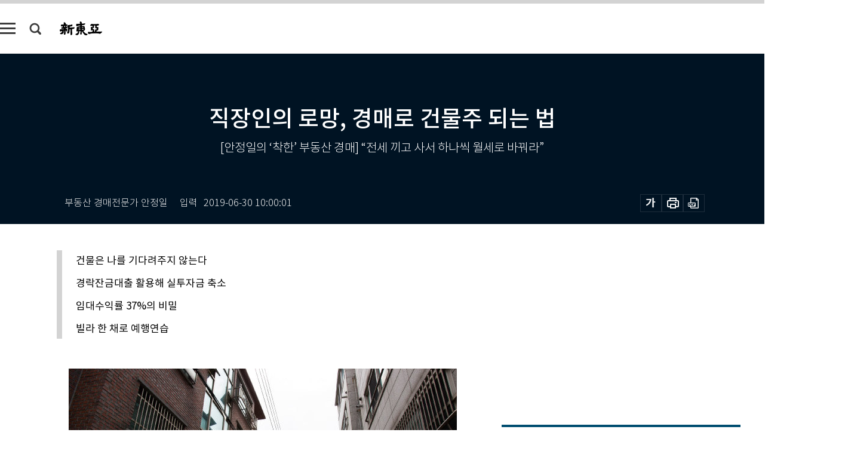

--- FILE ---
content_type: text/html; charset=UTF-8
request_url: https://shindonga.donga.com/society/article/all/13/1771349/1
body_size: 22498
content:
<!DOCTYPE html>
<html lang="ko">
<head>
<title>직장인의 로망, 경매로 건물주 되는 법｜신동아</title>
<meta charset="utf-8" />
<meta http-equiv="X-UA-Compatible" content="IE=edge" />
<meta name='keywords' content='신동아, 동아일보, 동아닷컴, shindonga.donga.com'>
<meta name='description' content="많은 이가 건물주를 꿈꾼다. 임대사업으로 돈을 벌고 싶다는 얘기다. 매달 임대료로 200만~300만 원 정도만 벌 수 있다면, 회사를 다니더라도 마음이 한결 홀가분하지 않을까. &hellip;">
<meta name='writer' content='신동아'>
<link rel="image_src" href="https://dimg1.donga.com/ugc/CDB/SHINDONGA/Article/5d/11/d4/72/5d11d47215ced2738de6.jpg" />
<link rel='stylesheet' type='text/css' href='https://image.donga.com/magazine/shin_w/css/style_sub.css?t=20250410' />
<script data-ad-client='ca-pub-3925768217140661' async src='https://pagead2.googlesyndication.com/pagead/js/adsbygoogle.js'></script>
<!-- dable meta tag -->
<!-- 아이템 ID (필수): 아이템을 식별하기 위해 사용하시는 유일한 키를 입력해 주셔야 하며, 문자 혹은 숫자를 입력하실 수
있으며, 동일한 아이템의 경우, PC와 모바일에서 동일한 아이템 ID 값을 가져야 합니다. -->
<meta content="1771349" property="dable:item_id">

<!-- 아이템 작성자(기자명) (필수) -->
<meta content="부동산 경매전문가 안정일" property="dable:author">

<!-- 아이템 카테고리 -->
<meta content="사회" property="article:section"> <!-- 메인 카테고리 (필수) -->

<!-- 아이템 작성일(ISO 8601) (필수) -->
<meta content="2019-06-30T10:00:01+09:00" property="article:published_time"> <!-- 예(한국시간 오후 1:20) -->
<meta name='robots' content='max-image-preview:standard'/>
<meta property="og:title" content="직장인의 로망, 경매로 건물주 되는 법" />
<meta property="og:image" content="https://dimg1.donga.com/ugc/CDB/SHINDONGA/Article/5d/11/d4/72/5d11d47215ced2738de6.jpg" />
<meta property="og:image:width" content="650" />
<meta property="og:image:height" content="382" />
<meta property="og:type" content="article" />
<meta property="og:site_name" content="신동아" />
<meta property="og:description" content="많은 이가 건물주를 꿈꾼다. 임대사업으로 돈을 벌고 싶다는 얘기다. 매달 임대료로 200만~300만 원 정도만 벌 수 있다면, 회사를 다니더라도 마음이 한결 홀가분하지 않을까. …" />
<meta property="og:pubdate" content="2019-06-30 10:00:01" />
<meta property='og:url' content='https://shindonga.donga.com/society/article/all/13/1771349/1'><meta name='twitter:url' content='https://shindonga.donga.com/society/article/all/13/1771349/1' />
<meta name="twitter:card" content="summary_large_image" />
<meta name="twitter:image:src" content="https://dimg1.donga.com/ugc/CDB/SHINDONGA/Article/5d/11/d4/72/5d11d47215ced2738de6.jpg" />
<meta name="twitter:site" content="@dongamedia" />
<meta name="twitter:description" content="많은 이가 건물주를 꿈꾼다. 임대사업으로 돈을 벌고 싶다는 얘기다. 매달 임대료로 200만~300만 원 정도만 벌 수 있다면, 회사를 다니더라도 마음이 한결 홀가분하지 않을까. …" />
<meta name="twitter:title" content="직장인의 로망, 경매로 건물주 되는 법" />
<meta itemprop="name" content="직장인의 로망, 경매로 건물주 되는 법">
<meta itemprop="description" content="많은 이가 건물주를 꿈꾼다. 임대사업으로 돈을 벌고 싶다는 얘기다. 매달 임대료로 200만~300만 원 정도만 벌 수 있다면, 회사를 다니더라도 마음이 한결 홀가분하지 않을까. …">
<meta itemprop="image" content="https://dimg1.donga.com/ugc/CDB/SHINDONGA/Article/5d/11/d4/72/5d11d47215ced2738de6.jpg">

<link rel='stylesheet' type='text/css' href='https://image.donga.com/magazine/shindonga_m/css/jquery-ui.css' />
<script type="text/javascript" src="https://image.donga.com/donga/js.v.1.0/jquery-latest.js"></script>
<script type='text/javascript' src='https://image.donga.com/donga/js.v.1.0/jquery-ui.js'></script>
<script type='text/javascript' src='https://image.donga.com/donga/js.v.1.0/jquery-cookie.js'></script>
<script type='text/javascript' src='https://image.donga.com/donga/js.v.1.0/donga.js'></script>
<script type="text/javascript" src="https://image.donga.com/donga/js.v.2.0/slick.js"></script>
<link rel="stylesheet" type="text/css" href="https://image.donga.com/donga/css.v.2.0/slick.css"/>
<script type='text/javascript' src="https://image.donga.com/magazine/shin_w/js/common.js?t=20260123"></script>
<script language="javascript" type="text/javascript">
function openWindow(url, name, width, height)
{
    window.open(url, name, "width="+width+", height="+height+", scrollbars=yes, resizable=yes");
    return false;
}
</script>
<script async src="https://securepubads.g.doubleclick.net/tag/js/gpt.js"></script>
<script>
  window.googletag = window.googletag || {cmd: []};
  googletag.cmd.push(function() {
    googletag.defineSlot('/106061858/donga_magazine/pc_magazine_300250', [300, 250], 'div-gpt-ad-1697095737422-0').addService(googletag.pubads());
    googletag.defineSlot('/106061858/donga_magazine/pc_magazine_120600', [120, 600], 'div-gpt-ad-1697098371287-0').addService(googletag.pubads());
    googletag.defineSlot('/106061858/pc_magazine_970250_1', [970, 250], 'div-gpt-ad-1697096865331-0').addService(googletag.pubads());
    googletag.defineSlot('/106061858/donga_magazine/pc_magazine_970250_2', [970, 250], 'div-gpt-ad-1697099813812-0').addService(googletag.pubads());
    googletag.pubads().enableSingleRequest();
    googletag.pubads().collapseEmptyDivs();
    googletag.enableServices();
  });
</script>

<script type="text/javascript" src="https://image.donga.com/donga/js.v.1.0/GAbuilder.js?t=20240911"></script>
<script type="text/javascript">
gabuilder = new GAbuilder('GTM-NGJQBJ8') ;
let pageviewObj = {
    'up_login_status' : 'N',
        'ep_contentdata_content_id' : '13.1771349' ,
        'ep_contentdata_content_title' : '직장인의 로망, 경매로 건물주 되는 법' ,
        'ep_contentdata_delivered_date' : '2019-06-30 10:00:01' ,
        'ep_contentdata_content_category_1depth' : '사회' ,
        'ep_contentdata_content_category_2depth' : '-' ,
        'ep_contentdata_content_type' : '-' ,
        'ep_contentdata_content_tags' : '-' ,
        'ep_contentdata_author_name' : '부동산 경매전문가 안정일' ,
        'ep_contentdata_content_source' : '' ,
        'ep_contentdata_content_multimedia' : '-' ,
        'ep_contentdata_content_characters' : '4737' ,
        'ep_contentdata_content_loginwall' : 'N' ,
        'ep_contentdata_content_series' : '-' ,
        'ep_contentdata_content_issue' : '-' ,
        'ep_contentdata_author_dept' : '-',
    'ep_contentdata_content_issue_number' : '718'
}
gabuilder.GAScreen(pageviewObj);
</script>
</head>
<body>
    
<!-- Google Tag Manager (noscript) -->
<noscript><iframe src='https://www.googletagmanager.com/ns.html?id=GTM-NGJQBJ8' height='0' width='0' style='display:none;visibility:hidden'></iframe></noscript>
<!-- End Google Tag Manager (noscript) -->
        <div id="wrap" class="sub_page">
        <div id="header" class="header view_page">
            <div class="progress_area">
                <div class="progress_bar"></div>
            </div>
            <div class="header_inner">
                <div class="util_box left_box">
                <button class="icon_comm btn_full_menu" type="button"></button>
<button class="icon_comm btn_search" type="button"></button>
<div class="search_box">
    <form action="https://shindonga.donga.com/search" method="get">
        <div class="search_bar">
            <input type="text" name="query" id="query" class="top_search" placeholder="검색어를 입력하세요.">
            <button class="icon_comm btn_search" type="submit"></button>
        </div>
    </form>
    <div id="latest_cont" class="latest_cont">
        <div class="list_cont" id="search_saved">
            <span class="tit">최근검색어</span>
            <p class='no_search'>최근 검색어<br /> 내역이 없습니다.</p>
        </div>
        <div id="fun_cont" class="fun_cont">
            <span class='btn_save'>검색어 저장 <button type='button' class='save' data-save='Y'>끄기</button></span>
            <button type="button" class="btn_close icon_com01 close">닫기</button>
        </div>
    </div>
</div>
            <script>
            $('#fun_cont .save').on('click', function () {
                if ( $(this).data('save') == "N" )
                {
                    $(this).data('save', 'Y') ;
                    $(this).html('끄기');
                    $.cookie('SHINDONGAsearchWordSave', 'Y', { expires: 365, path: '/', domain: 'donga.com' });
                    $("#latest_cont p").remove() ;
                    $("#latest_cont ul").show() ;

                    let eventObj = {};
                    eventObj = {
                        event_name : 'search_event',
                        ep_button_name : '검색어 저장 켜기',
                        ep_button_area : '헤더',
                        ep_button_category : '공통'
                    }
                    gabuilder.GAEventOBJ(eventObj) ;
                }
                else
                {
                    $(this).data('save', 'N') ;
                    $(this).html('켜기');
                    $.cookie('SHINDONGAsearchWordSave', 'N', { expires: 365, path: '/', domain: 'donga.com' });
                    $("#latest_cont ul").hide() ;
                    $("#latest_cont .list_cont .no_search").remove() ;
                    $("#latest_cont .list_cont").append("<p class='no_search'>검색어 저장 기능을<br /> 확인해주세요.</p>") ;

                    let eventObj = {};
                    eventObj = {
                        event_name : 'search_event',
                        ep_button_name : '검색어 저장 끄기',
                        ep_button_area : '헤더',
                        ep_button_category : '공통'
                    }
                    gabuilder.GAEventOBJ(eventObj) ;
                }
                return false;
            });
            $('#latest_cont .btn_del').on('click', function () {
                var word = $(this).data('word') ;
                setCookieSearch(word) ;
                $(this).parent().remove() ;
                return false;
            });
            function setCookieSearch(word)
            {
                $.ajax({
                    type: "GET",
                    url: "https://shindonga.donga.com/search?mode=remove&query=" + word ,
                    dataType: "html",
                    success: function (result) {
                    }
                });
            }
            $('#top_search_form .search_inp #query').on('keyup',function(){
                var query = $(this).val();

                if( query.length >= 1 )
                {
                    if( query.length > 100 )
                    {
                        alert("검색어는 최대 100자까지만 입력가능합니다.");
                        $(this).val(query.substring(0, 100));
                    }
                }
            });

            </script>

                </div>
                <h2 class="top_logo">
<a href="https://shindonga.donga.com">
    <img src="https://image.donga.com/magazine/shin_w/images/common/top_logo.png" alt="신동아">
</a>
</h2>
<div id="gnb" class="gnb ">
    <ul class="gnb_menu">
        <li><a href="https://shindonga.donga.com/politics">정치</a></li>
        <li><a href="https://shindonga.donga.com/economy">경제</a></li>
        <li><a href="https://shindonga.donga.com/society">사회</a></li>
        <li><a href="https://shindonga.donga.com/inter">국제</a></li>
        <li><a href="https://shindonga.donga.com/culture">문화&amp;라이프</a></li>
        <li><a href="https://shindonga.donga.com/science">정보과학</a></li>
        <li><a href="https://shindonga.donga.com/sports">스포츠</a></li>
        <li><a href="https://shindonga.donga.com/people">피플</a></li>
        <li><a href="https://shindonga.donga.com/column">칼럼</a></li>
    </ul>
</div>
                <div class="scroll_title">
                    <h2 class="current_title">직장인의 로망, 경매로 건물주 되는 법</h2>
                    <button class='btn_editnum'>2019년 <span class='month'>7</span>월호</button>
                </div>
                <div class="util_box right_box">
                    <button type="button" class="btn_share"></button>
                    <button type="button" class="btn_reply reply_yes">
                        <span class="replyCnt"></span>
                    </button>
                    <div class='login_wrap '>
    <button class='btn_login'><a href='https://secure.donga.com/membership/login.php?gourl=https%3A%2F%2Fshindonga.donga.com%2Fsociety%2Farticle%2Fall%2F13%2F1771349%2F1' data-event_name="click_event" data-ep_button_name="로그인" data-ep_button_area="헤더" data-ep_button_category="공통" class='btn_login_gtm'>로그인</a></button>
    <div class='login_list_wrap'>
        <h2 class='user_name'><a href='https://secure.donga.com/membership/info.php'><span class='name'></span> 님</a></h2>
        <h3 class='menu_title'>내 콘텐츠</h3>
        <ul class='login_list'>
            <li>
                <a href='https://shindonga.donga.com/Reporter?m=my'>내 구독 기자</a>
                <a href='https://shindonga.donga.com/Series?m=my'>내 구독 연재</a>
            </li>
        </ul>
        <a href='https://secure.donga.com/membership/logout.php?gourl=https%3A%2F%2Fshindonga.donga.com%2Fsociety%2Farticle%2Fall%2F13%2F1771349%2F1' class='logout'>로그아웃</a>
    </div>
</div>
                </div>
                <div id="shareLayer" class="share_layer">
                    <span class="title">공유하기</span>
                    <ul class="share_list"></ul>
                    <span class="icon_comm btn_close">닫기</span>
                </div>
            </div>
            <div class="full_menu_wrap">
    <div class="inner">
        <script src = 'https://dimg.donga.com/carriage/SHINDONGA/cron/shindonga_poster/shindonga_poster.0.js?t=20260123'></script>
        <div class="menu_box">
            <ul class="menu_list gnb_list">
                <li><a href="https://shindonga.donga.com/politics">정치</a></li>
                <li><a href="https://shindonga.donga.com/economy">경제</a></li>
                <li><a href="https://shindonga.donga.com/society">사회</a></li>
                <li><a href="https://shindonga.donga.com/inter">국제</a></li>
                <li><a href="https://shindonga.donga.com/culture">문화&amp;라이프</a></li>
                <li><a href="https://shindonga.donga.com/science">정보과학</a></li>
                <li><a href="https://shindonga.donga.com/sports">스포츠</a></li>
                <li><a href="https://shindonga.donga.com/people">피플</a></li>
                <li><a href="https://shindonga.donga.com/column">칼럼</a></li>
                <li><a href="https://shindonga.donga.com/List">전체기사</a></li>
            </ul>
            <ul class="menu_list etc_list">
                <li><a href="https://shindonga.donga.com/Series">연재</a></li>
                <li><a href="https://pf.kakao.com/_ExlPxixj" target='_blank'>기사제보</a></li>
                <li><a href="https://shindonga.donga.com/Library?c=new">최신호 목차</a></li>
                <li><a href="https://web.donga.com/order/magazine/subscription.php" target="_blank">구독신청</a></li>
                <li><a href="https://shindonga.donga.com/Library">라이브러리</a></li>
                <li><a href="https://shindonga.donga.com/Docs?m=ad">광고안내</a></li>
                <li><a href="https://shindonga.donga.com/Reporter">기자페이지</a></li>
            </ul>
        </div>
    </div>
</div>
        </div>
    
            <div class="editart_list_wrap">
            <div class="editart_list">
                <div class="title_cont">
                    <h3 class='title'>2019년 <span class='month_num'>7</span>월호</h3>
                    <button class="btn_all"><a href="https://shindonga.donga.com/Library?c=718">전체목차보기</a></button>
                    <button class="btn_close"></button>
                </div>
                <ul class="tab_box">
                    <li>
                        <button class="btn_tab">정치</button>
                    </li>
                    <li>
                        <button class="btn_tab">경제</button>
                    </li>
                    <li>
                        <button class="btn_tab on">사회</button>
                    </li>
                    <li>
                        <button class="btn_tab">국제</button>
                    </li>
                    <li>
                        <button class="btn_tab">문화&amp;라이프</button>
                    </li>
                    <li>
                        <button class="btn_tab">정보과학</button>
                    </li>
                    <li>
                        <button class="btn_tab">스포츠</button>
                    </li>
                    <li>
                        <button class="btn_tab">피플</button>
                    </li>
                    <li>
                        <button class="btn_tab">칼럼</button>
                    </li>
                </ul>
                <ul class="tab_contents">
                    <li class="list_item">
                        <ul class="contents_list">
                        <li><a href='https://shindonga.donga.com/politics/article/01/13/1777883/1'>故 서동만 10주기 추모 학술대회 ‘북한 연구의 마음’</a></li><li><a href='https://shindonga.donga.com/politics/article/01/13/1772397/1'>대통령의 화법 연구</a></li><li><a href='https://shindonga.donga.com/politics/article/01/13/1772242/1'>‘요란한 킹메이커’ 양정철 민주연구원장</a></li><li><a href='https://shindonga.donga.com/politics/article/01/13/1771315/1'>美·中 충돌의 서막 ‘남중국해 전쟁’</a></li><li><a href='https://shindonga.donga.com/politics/article/01/13/1765411/1'>[인터뷰] ‘영원한 재야인사’ 장기표 “文, 1984년 민통련 참여 거절”</a></li><li><a href='https://shindonga.donga.com/politics/article/01/13/1764123/1'>[심층분석] 보수, ‘新평등’ 깃발로 반격 노린다</a></li><li><a href='https://shindonga.donga.com/politics/article/01/13/1764066/1'>민노총에 쩔쩔매는 민갑룡 경찰 논란</a></li><li><a href='https://shindonga.donga.com/politics/article/01/13/1763236/1'>[발굴특종] 박근혜, 의무실장에게 “비아그라는 왜 샀나요”</a></li>
                        </ul>
                    </li>
                    <li class="list_item">
                        <ul class="contents_list">
                        <li><a href='https://shindonga.donga.com/economy/article/03/13/1772385/1'>[금융 인사이드] 자동차보험료는 왜 ‘고무줄’ 됐나</a></li><li><a href='https://shindonga.donga.com/economy/article/03/13/1770267/1'>[유통 인사이드] ‘콘센트·와이파이’, 카페에 필수인가 선택인가</a></li><li><a href='https://shindonga.donga.com/economy/article/03/13/1770258/1'>도시재생 프로젝트 ‘로컬라이즈 군산’</a></li><li><a href='https://shindonga.donga.com/economy/article/03/13/1770185/1'>실물경제 곳곳 균열, 이러다 폭삭 무너질라</a></li><li><a href='https://shindonga.donga.com/economy/article/03/13/1771406/1'>조장옥 교수 “대통령, 정책실장에 성향 다른 사람 전혀 안 써”</a></li><li><a href='https://shindonga.donga.com/economy/article/03/13/1766274/1'>화웨이는 LG유플러스에 ‘돈’인가 ‘독’인가</a></li><li><a href='https://shindonga.donga.com/economy/article/03/13/1766676/1'>[사바나 ; 경제pick] 네이버는 ‘삼별초’인가 ‘몽고’인가</a></li><li><a href='https://shindonga.donga.com/economy/article/03/13/1764137/1'>[르포] “3기 신도시는 사형선고, 김현미 장관 OUT!”</a></li><li><a href='https://shindonga.donga.com/economy/article/03/13/1765160/1'>동아 홍보아카데미 글쓰기심화과정 성료</a></li>
                        </ul>
                    </li>
                    <li class="list_item on">
                        <ul class="contents_list">
                        <li><a href='https://shindonga.donga.com/society/article/02/13/1778889/1'>거인 : 동해안, 전남 강진·흑산도, 제주 등</a></li><li><a href='https://shindonga.donga.com/society/article/02/13/1786785/1'>영종도 수돗물, 아직도 냄새 심하다</a></li><li><a href='https://shindonga.donga.com/society/article/02/13/1783763/1'>하나님의 교회, 대구·경북권 2곳서 헌당식 성료</a></li><li><a href='https://shindonga.donga.com/society/article/02/13/1777969/1'>갈비뼈를 관통한 칼날</a></li><li><a href='https://shindonga.donga.com/society/article/02/13/1777903/1'>그들이 학교폭력에 “법대로” 외치는 이유</a></li><li><a href='https://shindonga.donga.com/society/article/02/13/1776751/1'>KAI 사천공장을 가다</a></li><li><a href='https://shindonga.donga.com/society/article/02/13/1772401/1'>요즘 뜨는 ‘문 앞 배송’의 이면</a></li><li><a href='https://shindonga.donga.com/society/article/02/13/1772388/1'>“통학, 자취…쉬운 게 하나 없네”</a></li><li><a href='https://shindonga.donga.com/society/article/02/13/1772368/1'>누가 조현병 환자를 극한으로 내모나</a></li><li><a href='https://shindonga.donga.com/society/article/02/13/1772262/1'>조천호 전 국립기상과학원장의 경고</a></li><li><a href='https://shindonga.donga.com/society/article/02/13/1772293/1'>[도시몽타주] 서울 마장동, 천변풍경과 축산시장의 기묘한 이중주</a></li><li><a href='https://shindonga.donga.com/society/article/02/13/1771349/1'>직장인의 로망, 경매로 건물주 되는 법</a></li><li><a href='https://shindonga.donga.com/society/article/02/13/1771338/1'>서울형 혁신학교 ‘님비(NIMBY)’ 논란</a></li><li><a href='https://shindonga.donga.com/society/article/02/13/1771249/1'>“나는 유죄!”라고 말하지 못하는 ‘세모 보수’에게 내일은 없다</a></li><li><a href='https://shindonga.donga.com/society/article/02/13/1770290/1'>‘평양 여자’ 문연희의 서울냉면 vs 평양랭면</a></li><li><a href='https://shindonga.donga.com/society/article/02/13/1770211/1'>[사바나] “합격 자소서 ‘웃돈’ 주고 사가는 업체도 있어”</a></li><li><a href='https://shindonga.donga.com/society/article/02/13/1766478/1'>판문점 공동경비구역(JSA)을 가다</a></li><li><a href='https://shindonga.donga.com/society/article/02/13/1766285/1'>카카오·네이버, ‘앱 암묵적 끼워팔기’ 논란</a></li><li><a href='https://shindonga.donga.com/society/article/02/13/1764432/1'>행방불명 국정원 직원 형님의 눈물</a></li><li><a href='https://shindonga.donga.com/society/article/02/13/1763475/1'>박정희 묘소 ‘쇠말뚝’ 1600개의 진실</a></li><li><a href='https://shindonga.donga.com/society/article/02/13/1763402/1'>‘레트로 감성’ 익선동 옆으로 3·1운동이 흐른다</a></li>
                        </ul>
                    </li>
                    <li class="list_item">
                        <ul class="contents_list">
                        <li><a href='https://shindonga.donga.com/inter/article/04/13/1783649/1'>핵 장착 北 신형 탄도미사일 저지 방법</a></li><li><a href='https://shindonga.donga.com/inter/article/04/13/1778642/1'>어느 날 생면부지 혈육이 나타난다면…</a></li><li><a href='https://shindonga.donga.com/inter/article/04/13/1772344/1'>대함유도탄으로부터 이지스함 지키는 FDS</a></li><li><a href='https://shindonga.donga.com/inter/article/04/13/1772320/1'>돼지열병이 가져올 중국 세 번째 블랙홀</a></li><li><a href='https://shindonga.donga.com/inter/article/04/13/1771355/1'>[사바나] ‘홍콩시위’에 대만 청년들 박수, 왜?</a></li><li><a href='https://shindonga.donga.com/inter/article/04/13/1766470/1'>中 판매 국산 스마트폰, 화웨이 OS로 만들 판</a></li><li><a href='https://shindonga.donga.com/inter/article/04/13/1766281/1'>美·中 통상마찰 장기화, 세계경제 대참사 전조?</a></li><li><a href='https://shindonga.donga.com/inter/article/04/13/1766262/1'>‘족집게’ 경제분석가 우자룽 “미국 최종 목표는 중국 파탄”</a></li><li><a href='https://shindonga.donga.com/inter/article/04/13/1765420/1'>‘중국경제 위기설’ 이번엔 진짜다</a></li><li><a href='https://shindonga.donga.com/inter/article/04/13/1764410/1'>[최초 시뮬레이션] 北신형탄도미사일 핵탄두 장착 시 파괴력</a></li><li><a href='https://shindonga.donga.com/inter/article/04/13/1766466/1'>한미동맹 vs 북중동맹, 어느 쪽이 더 강한가</a></li>
                        </ul>
                    </li>
                    <li class="list_item">
                        <ul class="contents_list">
                        <li><a href='https://shindonga.donga.com/culture/article/05/13/1783749/1'>시인의 선물</a></li><li><a href='https://shindonga.donga.com/culture/article/05/13/1783732/1'>‘파우스터’ 外</a></li><li><a href='https://shindonga.donga.com/culture/article/05/13/1783710/1'>스페인 마드리드</a></li><li><a href='https://shindonga.donga.com/culture/article/05/13/1779045/1'>난임 환자들 ‘공공난임센터’ 반대, 왜?</a></li><li><a href='https://shindonga.donga.com/culture/article/05/13/1778869/1'>‘길티 플레저(guilty pleasure)’  가르쳐준  ‘바람과 함께  사라지다’의  스칼렛</a></li><li><a href='https://shindonga.donga.com/culture/article/05/13/1778853/1'>섹스가 싫은 아내, 알고 보니…</a></li><li><a href='https://shindonga.donga.com/culture/article/05/13/1778824/1'>여름 셔츠가 더 매력적인 이유</a></li><li><a href='https://shindonga.donga.com/culture/article/05/13/1778743/1'>코카콜라 병, 예술이 되다</a></li><li><a href='https://shindonga.donga.com/culture/article/05/13/1778700/1'>이별의 또 다른 길, 반려견 안락사</a></li><li><a href='https://shindonga.donga.com/culture/article/05/13/1777998/1'>깊고 아름다운 숨 막힘</a></li><li><a href='https://shindonga.donga.com/culture/article/05/13/1776736/1'>굶지 않고 살 뺀다? 그 새빨간 거짓말</a></li><li><a href='https://shindonga.donga.com/culture/article/05/13/1772417/1'>뮤지컬 ‘베니스의 상인’</a></li><li><a href='https://shindonga.donga.com/culture/article/05/13/1772355/1'>〈지상중계〉 (사)한국전통식초협회, 중국 산시성 식초 세미나</a></li><li><a href='https://shindonga.donga.com/culture/article/05/13/1772310/1'>‘가셰 박사의 초상’ 130년 여정</a></li><li><a href='https://shindonga.donga.com/culture/article/05/13/1776952/1'>지식커뮤니티 '북(Book)치고’ 시즌2 함께할 분을 찾습니다</a></li><li><a href='https://shindonga.donga.com/culture/article/05/13/1766314/1'>밑그림은 곧 첫 단추다</a></li><li><a href='https://shindonga.donga.com/culture/article/05/13/1766311/1'>‘샌드위치 한국’의 살길</a></li><li><a href='https://shindonga.donga.com/culture/article/05/13/1766304/1'>‘괴짜 사회’를 허하라</a></li><li><a href='https://shindonga.donga.com/culture/article/05/13/1766303/1'>운전 별거다</a></li><li><a href='https://shindonga.donga.com/culture/article/05/13/1766299/1'>잠재적 고수는 공교육에서부터</a></li><li><a href='https://shindonga.donga.com/culture/article/05/13/1764444/1'>설악산 십이선녀탕계곡</a></li><li><a href='https://shindonga.donga.com/culture/article/05/13/1763511/1'>기자들의 생생 토크 동영상</a></li>
                        </ul>
                    </li>
                    <li class="list_item">
                        <ul class="contents_list">
                        
                        </ul>
                    </li>
                    <li class="list_item">
                        <ul class="contents_list">
                        
                        </ul>
                    </li>
                    <li class="list_item">
                        <ul class="contents_list">
                        <li><a href='https://shindonga.donga.com/people/article/06/13/1772378/1'>유튜버로 변신한 박일환 전 대법관</a></li><li><a href='https://shindonga.donga.com/people/article/06/13/1770301/1'>개청 70주년 정무경 조달청장</a></li><li><a href='https://shindonga.donga.com/people/article/06/13/1770238/1'>[인터뷰] 공병호 공병호연구소장 “집권세력은 상인 윽박지르는 조선 사대부”</a></li><li><a href='https://shindonga.donga.com/people/article/06/13/1770208/1'>박종왕 유엔평화기념관장</a></li><li><a href='https://shindonga.donga.com/people/article/06/13/1770204/1'>화제의 만화 ‘까대기’ 작가 이종철</a></li><li><a href='https://shindonga.donga.com/people/article/06/13/1766269/1'>정유정 작가, 최재천 교수를 만나다</a></li><li><a href='https://shindonga.donga.com/people/article/06/13/1765417/1'>美 그래미 어워드 심사투표권 얻은 BTS·방시혁</a></li><li><a href='https://shindonga.donga.com/people/article/06/13/1764114/1'>[인터뷰] 권태신 전경련 상근부회장 “너무 많은 대기업 규제, 투자하지 말라는 것”</a></li><li><a href='https://shindonga.donga.com/people/article/06/13/1764064/1'>정정용 20세 이하 축구대표팀 감독</a></li><li><a href='https://shindonga.donga.com/people/article/06/13/1763220/1'>‘민족의 평화통일’ 유언 고(故) 이희호 여사</a></li><li><a href='https://shindonga.donga.com/people/article/06/13/1763216/1'>[인터뷰] 오신환 “‘호남 자민련’ ‘도로 국민의당’은 역사 반동(反動)”</a></li><li><a href='https://shindonga.donga.com/people/article/06/13/1763209/1'>한국당 나가는 ‘친박 중진’ 홍문종 의원</a></li>
                        </ul>
                    </li>
                    <li class="list_item">
                        <ul class="contents_list">
                        
                        </ul>
                    </li>
                </ul>
            </div>
        </div>        <div id="contents">
            <div class="article_wrap">
                <div class="article_top">
                    <div class="inner">
                        <h3 class="sub_title"></h3>
                        <p class="title_text">직장인의 로망, 경매로 건물주 되는 법</p>
                        <p class="title_sub_text">[안정일의 ‘착한’ 부동산 경매] “전세 끼고 사서 하나씩 월세로 바꿔라”</p>
                        <div class="top_below_box">
                            <li class='info_write'><h4 class='info_writer'><p class='name'>부동산 경매전문가 안정일</p></h4><p class='info_time'>입력<span class='time'>2019-06-30 10:00:01</span></p></li>
                            <div class="util_box">
                                <button type="button" class="btn_util btn_font"></button>
                                <button type="button" class="btn_util btn_print"></button>
                                <button type='button' class='btn_util btn_pdf'></button>
                            </div>
                            <div id="fontLayer" class="font_layer">
                                <span class="title">글자크기 설정</span>
                                <span class="font_size">
                                    <button type="button" class="btn_font01">가</button>
                                    <button type="button" class="btn_font02">가</button>
                                    <button type="button" class="btn_font03 on">가</button>
                                    <button type="button" class="btn_font04">가</button>
                                </span>
                                <span class="icon_com01 btn_close">닫기</span>
                            </div>
                        </div>
                    </div>
                </div>
                <div class="article_contents">
                    <div class="inner">
                        <div class="content">
                            <div class="article_view">
                            <ul class='postscript'><li><p>건물은 나를 기다려주지 않는다</p></li><li><p>경락잔금대출 활용해 실투자금 축소</p></li><li><p>임대수익률 37%의 비밀</p></li><li><p>빌라 한 채로 예행연습</p></li></ul>
                            <div class='article_photo center'><div class='thumb'><img src='https://dimg.donga.com/ugc/CDB/SHINDONGA/Article/5d/11/d4/72/5d11d47215ced2738de6.jpg' alt='' /></div></div>많은 이가 건물주를 꿈꾼다. 임대사업으로 돈을 벌고 싶다는 얘기다. 매달 임대료로 200만~300만 원 정도만 벌 수 있다면, 회사를 다니더라도 마음이 한결 홀가분하지 않을까. 여차하면 사표를 내고 임대료로 생활하면 되니 말이다.&nbsp;<br><br>하지만 건물주가 되기란 쉽지 않다. 우선 건물을 살 만큼의 돈을 모아야 한다. 더 큰 문제는 건물이 나를 기다려주지 않는다는 것이다. 어느 정도 돈을 모았다 싶으면 건물은 어느새 저만치 달아나 있다. 쫓아가면 또 도망가고, 쫓아가면 또 도망가고. 이는 비단 건물뿐 아니라 우리 삶의 터전인 집도 그렇다. 서울 중산층 근로자가 월급을 한 푼도 안 쓰고 서울 시내에 주택을 마련하는데 10년이 넘게 걸린다는 뉴스는 더는 ‘뉴스’도 아니다.&nbsp;<br><br>필자는 2006년 처음으로 건물을 샀다. 정확히 말하면 낙찰을 받았다. 경매를 시작하고 3년 만에 이룬 쾌거였다. 부동산 투자를 업으로 삼는 사람들은 일반인에 비해 건물주가 되고자 하는 열망이 더욱 크다. 그런데 그 꿈을 3년 만에 이뤘으니 운이 좋은 편이라고 생각한다.<br><br><h3 class='mid_title type02'>2억5000만 원 투자해 연 임대료 수익 4320만 원</h3>당시 낙찰받은 건물은 경기도 시흥시에 있는 9가구짜리 건물(다가구주택)이었다. 주변에 시화공단이 있었는데, 공단 지대가 흔히 그렇듯 건물 세가 잘 나왔다. 그때 시세로 방 2칸짜리 전세가 4000만 원, 월세는 보증금 1000만 원에 임대료 40만 원이었다. 나는 이 건물을 3억1500만 원에 낙찰받았다. 취득세 등 추가비용으로 2500만 원 정도 들어 총 투자금은 3억4000만 원 정도 된다.&nbsp;<br><br>9가구를 다 월세로 놓을 경우에는 보증금 9000만 원을 빼고, 실투자금은 2억5000만 원 정도 된다. 매달 360만 원의 월세가 들어오니 1년이면 4320만 원, 연 수익률은 17.3% 정도 됐다. 문제는 수중에 2억5000만 원이라는 돈이 있어야 한다는 것이다. 지금으로부터 13년 전인 2006년 물가로 생각해보면 2억5000만 원은 결코 만만치 않은 돈이다. 당시 나는 회사를 그만두기 직전이었는데 연봉이 3000만 원 언저리였던 걸로 기억한다. 따라서 월급을 한 푼도 안 쓰고 8년을 꼬박 모아야만 2억5000만 원을 마련할 수 있었다.&nbsp;<br><br><script type='text/javascript' src='https://image.donga.com/dac/MAGAZINE/PC/magazine_common_view_middle_5para_01.js'></script><br><br>설령 그렇게 해서 돈을 다 모았다고 한들, 그때는 건물이 나를 기다려주지 않았을 것이다. 내가 모은 돈보다 건물 값이 더 크게 올랐을 게 뻔하기 때문이다. 실제로 필자가 낙찰받은 이 건물은 3~4년 만에 시세가 5억 원을 넘어섰다. 이러니 많은 이가 부동산 앞에 무릎을 꿇고 매수 의욕을 잃을 수밖에.<br><br><h3 class='mid_title type02'>경락잔금대출 활용하라!</h3>그런데 잠깐 생각을 바꿔보자. 위에서 말한 건물의 가구당 전세가는 당시 4000만 원 정도 됐다. 따라서 건물을 월세가 아닌 전세로 임대할 경우 9가구의 전세 보증금만 3억6000만 원이다. 총 투자금 3억4000만 원을 회수하고도 남는 돈이다. 즉 돈 한 푼 들이지 않고 집을, 아니 건물을 살 수 있는 셈이다. 대신 월세 수입이 없으니 회사는 계속 다녀야 한다.&nbsp;<br><br>전세를 끼고 건물을 매입한다고 해서 돈 문제가 다 사라지는 건 아니다. 잔금을 치를 돈이 필요하고, 전세를 다 놓을 때까지 일정 금액은 묶여 있어야 한다. 특히 잔금이 문제다. 하지만 이 역시 방법이 있다. 나는 경락잔금대출로 잔금을 해결했다.&nbsp;<br><br>의외로 많은 사람이 ‘낙찰받은 물건은 반드시 현금으로만 구입’해야 한다고 생각하는 경향이 있다. 하지만 낙찰가의 50~60%까지 경락잔금대출을 받을 수 있다. 물론 개인 신용과 상황에 따라 금리와 금액이 달라지고 물건에 따라 대출이 불가능한 것도 있으니 낙찰받기 전 이 부분을 꼭 한 번 살펴봐야 한다.&nbsp;<br><br>나는 낙찰가의 50%를 살짝 넘는 1억6000만 원을 경락잔금대출로 해결했다. 따라서 현금은 1억8000만 원 정도 필요했다. 이 중 9가구에서 나오는 보증금 9000만 원을 제외하면 순수 필요 자금은 9000만 원이 된다. 결국 내 돈 9000만 원 투자해 매달 이자를 받는 생활을 할 수 있게 되는 것이다.&nbsp;<br><br>그렇다면 대출이 있는 상태에서 월세를 놓는 경우 수익률은 어떻게 될까. 대출금 1억6000만 원에 대한 이자는 매달 80만 원 정도 됐다(당시는 지금보다 이자율이 높아 연 6%를 상회했다). 월 임대료 360만 원에서 이자 80만 원을 빼면 월수입은 280만 원으로 줄어든다. 하지만 실투자금 9000만 원에 매달 280만 원이 들어오니 연 수익률은 37%로 껑충 뛴다.&nbsp;<br><br>대출 없이 월세를 놓았을 때 임대수익률이 17%였던 것에 반해 대출을 꼈을 때는 수익이 2배 이상 늘어난다는 걸 알 수 있다. 이것이 바로 ‘대출 레버리지 효과’다. 무분별한 대출은 가계를 위험에 빠뜨릴 수 있지만 적당한 대출은 오히려 가계에 보탬이 되기도 한다.<br><br><h3 class='mid_title type02'>월세 쓰지 말고 따로 모아야</h3><div class='article_photo center'><div class='thumb'><img src='https://dimg.donga.com/ugc/CDB/SHINDONGA/Article/5d/11/d4/90/5d11d4900ce9d2738de6.jpg' alt='' /></div></div>다시 얘기를 원점으로 돌려 현금이 많지 않은 일반 서민의 얘기를 해보겠다. 처음에는 월세 수익을 포기하고 올(all) 전세로 돌려서 투자금 전액을 회수하는 게 중요하다. 이렇게 집을 사놓은 뒤 열심히 일하며 허리띠를 졸라매 전세를 월세로 바꿀 수 있는 자금을 마련한다. 즉 3000만 원이 생기면 4000만 원짜리 전세를 보증금 1000만 원에 월세 40만 원으로 돌리는 것이다. 그렇게 몇 년에 걸쳐 전세를 월세로 하나씩 바꿔나가다 보면 어느새 임대료로 생활 가능한 진정한 건물주가 돼 있다.&nbsp;<br><br>이때 중요한 것이 매달 들어오는 월세를 쓰지 않고 모아야 한다는 것이다. 월세 물건이 늘어날수록 임대료가 높아지는데, 이는 복리 투자 효과까지 안겨줘 올 전세를 올 월세로 바꾸는 데 드는 기간을 한층 줄여준다. 돈을 모아 건물을 산다는 건 불가능에 가깝다. 따라서 일명 ‘전세 무피 투자’로 불리는 이 방법에 관심을 가져보기 바란다. 몇 년 동안 건물 가격까지 오른다면 금상첨화 아닌가. 건물주의 꿈은 결코 멀리 있지 않다.&nbsp;<br><br>최근 필자가 관심 있게 보고 있는 경매 물건 몇 가지를 살짝 공개하겠다. 먼저 경기도 광주에 있는 4층 건물(사건번호 18-10496, 성남법원)이다. 1층 주차장, 2~4층 주택으로 이뤄진 투룸(5가구) 원룸(1가구)으로 총 6가구가 살고 있다. 또 하나는 서울 노원구 소재의 4층 건물(사건번호 18-10722, 북부법원)로 1층 주차장 2~4층은 주택이다. 원룸 8가구에 투룸 1가구(4층 주인세대)로 구성돼 있다.&nbsp;<br><br>이런 물건들은 ‘전세가’에 입찰해볼 만하다. 낙찰되면 전세를 놓은 뒤 순차적으로 월세로 바꿔나가면 된다. 노원구 물건의 경우는 실거주 용도로도 가능하다.&nbsp;원룸 8가구는 세를 주고, 4층(투룸)에 실입주하는 것이다. 어차피 주거비용으로 나갈 돈을 투자비에 보태는 셈이니 일석이조라 할 수 있다. 만약 투룸도 아깝다 싶으면 원룸 하나를 내가 쓰고 4층 투룸은 전세를 주면 투자비를 한결 아낄 수 있다. 건물주가 되기 위해서는 분명 희생을 감수해야 한다.<br><br><h3 class='mid_title type02'>건물 투자에 앞서 빌라 투자</h3>인생에 예행연습은 없다고 하지만, 투자의 세계에서는 ‘맛보기’가 가능하다. 건물 투자를 하려는데 부동산 투자 경험이 없으면 운영하기 버겁다. 임대인도 경험이 있어야 한다. 단적인 예로 월세를 안 내는 임차인을 만난다면 어떡하겠는가. 따라서 빌라(다세대주택) 투자를 하면서 건물 임대차 관리에 대한 경험을 쌓는 것이 좋다.&nbsp;<br><br>빌라를 여러 채 보유하면 건물 한 동을 보유한 것과 같은 효과를 누릴 수 있다. 다가구주택 자체가 빌라 여러 채를 차곡차곡 쌓아놓은 것과 같지 않나. 물론 빌라 여러 채를 보유할 경우 다주택자가 되는 것은 좀 더 고민해볼 문제다.&nbsp;<br><br>다세대주택도 위에 설명한 ‘전세 무피 매입’과 같은 방법으로 접근하면 된다. 건물 매입보다 한결 가벼운 마음으로 도전할 수 있다. 필자는 지난해 강서구에 있는 투룸 빌라를 매입했다. 전세 시세가 1억 원 정도 하는데, 급매 가격 또한 1억 원이라 잽싸게 구입했다. 결국 투자금은 한 푼도 필요하지 않았다. 돈을 더 모아 나중에 월세로 전환하면 되는 상황이었다. 현재 이 동네에서 이 정도 빌라의 월세 시세는 보증금 1000만 원에 월세 60만 원으로 책정돼 있다.&nbsp;<br><br>따라서 전세를 월세로 돌릴 경우 총 투자금 9000만 원에 해마다 720만 원의 임대료가 발생하게 된다. 연 8%의 수익률을 기대할 수 있게 되는 것이다. 은행 평균 예금이자의 4배에 가까운 수익률로 결코 적다고 할 수 없다. 무엇보다 나중에 시세 차익도 기대해볼 만한 물건이라는 점에서 구미가 당겼다. 이런 게 바로 빌라 투자(그중에서도 임대 수익형 투자)의 묘미다.&nbsp;<br><br>이런 식으로 전세를 끼고 투자금 ‘제로’의 빌라를 하나둘씩 매입(또는 낙찰)하다 보면 나도 모르게 마음이 든든해진다. 거듭 강조하지만 중요한 건 돈이 모이는 대로 전세를 월세로 바꿔나가야 한다는 점이다. 필자가 운영하는 경매 교육 아카데미를 통해 같은 방식으로 빌라에 투자한 수강생이 몇 명 있다. 일명 ‘설마(필자의 온라인 닉네임) 따라하기’ 투자법인데 대부분이 만족스러워하고 있다.&nbsp;<br><br>‘전세 무피’ 혹은 당장 월세 수입이 가능한 물건을 하나 더 소개하겠다. 위치는 서울 강서구, 사건번호는 17-12407(남부법원)이다. 스리룸(미닫이 문) 빌라로 까치산역에서 도보로 5분 거리에 있는 역세권 물건이다. 입찰 경쟁이 치열해지면 나로서는 좋을 게 없지만 그럼에도 많은 이가 ‘착한’ 투자자가 되길 바라는 마음에서 공개하고자 한다. 그러니 여러분이 직접 관심을 갖고 시장조사를 해보길 바란다.<br><br><div class='article_photo left'><img src='https://dimg.donga.com/ugc/CDB/SHINDONGA/Article/5d/11/d4/9e/5d11d49e1994d2738de6.jpg' alt='' /></div><br><sub><b>안정일 | IT 업계에서 10년간 일하다 2004년부터 본격적으로 부동산 경매에 뛰어들었다. 15년에 걸친 경매 경험을 바탕으로 온라인 카페 ‘홈336’과 함께 경매 교육 아카데미를 운영하고 있다. 경매의 기본인 권리 분석부터 좋은 물건 고르는 법, 법원 입찰 과정 등에 대한 정보를 섭렵했다.</b></sub><br><br><br><br>
                            </div>
                            <div class="article_bottom">
                                <!-- 키워드 -->
                                
                                <!-- //키워드 -->
                                <!-- 관련 기획/연재 -->
                                
                                <!-- //관련 기획/연재 -->
                                
                                <!-- //댓글 -->
                                                    <div class="reply_wrap">
                        <div class="reply_box">
                            <link rel='stylesheet' type='text/css' href='https://image.donga.com/donga/css.v.2.0/donga_reply.css?t=20231017' />
                            <script type='text/javascript' src='https://image.donga.com/donga/js.v.4.0/spintop-comment.js?t=20231017'></script>
                            <a name='replyLayer'></a>
                            <div class="reply_top">
                                <span class="title">댓글</span>
                                <span class="txt"><em id='replyCnt' class='replyCnt'>0</em>개</span>
                            </div>
                            <div class='login_box'><a href='javascript:void(0);'  onclick="javascript:gabuilder.setMakeCookiePV('댓글', 'ga4Articleinfo', 'donga.com', 10, 'https://secure.donga.com/membership/login.php?gourl=https%3A%2F%2Fshindonga.donga.com%2Fsociety%2Farticle%2Fall%2F13%2F1771349%2F1?comm'); return false;">의견을 남겨주세요.</a></div>
                            <div id='spinTopBestLayer' class='reply_con'></div>
                            <div class="more" style="display:block">
                                <a href="javascript:void(0);" class="btn_more" onclick="javascript:replyLayerPopup();" >
                                    <span class="txt_more">전체 댓글 <span class="replyCnt">0</span>개 보기</span>
                                    <span class="icon_com icon_more"></span>
                                </a>
                            </div>
                        </div>
                    </div>
                    <div id="replyLayerPopup">
                        <div class="reply_layer_con">
                            <div class="reply_box">
                                <a name='replyLayer'></a>
                                <div class="reply_top_wrap">
                                    <div class="reply_top">
                                        <span class="title">댓글</span>
                                        <span class="txt"><em class='replyCnt'>0</em>개</span>
                                    </div>
                                    <span class="layer_close" onclick="javascript:return replyPopupObj.hide();">닫기</span>
                                </div>
                                <div id="spinTopLayer"></div>
                            </div>
                            <div id="reply_gather"></div>
                        </div>
                    </div>

                            </div>
                        </div>
                        <!-- EAST -->
                        <div class="aside">
                            <div class="aside_top_ad">
                                <div class="tem_ad02"><!-- /106061858/donga_magazine/pc_magazine_300250 -->
<div id='div-gpt-ad-1697095737422-0' style='min-width: 300px; min-height: 250px;'>
  <script>
    googletag.cmd.push(function() { googletag.display('div-gpt-ad-1697095737422-0'); });
  </script>
</div></div>
                            </div>
                            <div class="aside_track prjct_srs">
                                <div class="aside_list_box prjct_srs">
                                    <ul class="aside_slide_list">
                                        <li class='list_item'><div class='title_cont'><h4 class='sub_title'>기획·연재</h4><h3 class='title'><a href='https://shindonga.donga.com/Series?c=990126' data-event_name="click_content_event" data-ep_button_name="이동수의 투시경" data-ep_button_area="기획·연재" data-ep_button_category="기사뷰">이동수의 투시경</a></h3><button type='button' class='btn_subscribe'  data-scrap='990126' data-scrap_type='series' data-scrap_name='이동수의 투시경' data-scrap_idx='/politics/article/all/13/5844550/1' >구독</button></div><div class='list_cont'><a href='https://shindonga.donga.com/politics/article/all/13/5844550/1' data-event_name="click_content_event" data-ep_button_name="조국, 국민의힘의 ‘찬스 메이커’ 될까" data-ep_button_area="기획·연재" data-ep_button_category="기사뷰">
                    <div class='thumb'><img src='https://dimg.donga.com/a/150/90/90/1/ugc/CDB/SHINDONGA/Article/68/c3/d5/4c/68c3d54c023aa0a0a0a.jpg' alt=''></div>
                    <div class='info'>
                    <p>조국, 국민의힘의 ‘찬스 메이커’ 될까</p>
                    </div>
                    </a><a href='https://shindonga.donga.com/politics/article/all/13/5785768/1' data-event_name="click_content_event" data-ep_button_name="정청래 택한 ‘당심’에 李 대통령 발목 잡힐 수 있다" data-ep_button_area="기획·연재" data-ep_button_category="기사뷰">
                    <div class='thumb'><img src='https://dimg.donga.com/a/150/90/90/1/ugc/CDB/SHINDONGA/Article/68/a4/25/c2/68a425c2191fa0a0a0a.jpg' alt=''></div>
                    <div class='info'>
                    <p>정청래 택한 ‘당심’에 李 대통령 발목 잡힐 수 있다</p>
                    </div>
                    </a><a href='https://shindonga.donga.com/politics/article/all/13/5628652/1' data-event_name="click_content_event" data-ep_button_name="‘대한민국 고점론’ 해소하는 후보가 2030 표 받는다" data-ep_button_area="기획·연재" data-ep_button_category="기사뷰">
                    <div class='thumb'><img src='https://dimg.donga.com/a/150/90/90/1/ugc/CDB/SHINDONGA/Article/68/36/b3/1d/6836b31d16bfa0a0a0a.png' alt=''></div>
                    <div class='info'>
                    <p>‘대한민국 고점론’ 해소하는 후보가 2030 표 받는다</p>
                    </div>
                    </a></div></li><li class='list_item'><div class='title_cont'><h4 class='sub_title'>기획·연재</h4><h3 class='title'><a href='https://shindonga.donga.com/Series?c=990361' data-event_name="click_content_event" data-ep_button_name="증권 인사이드" data-ep_button_area="기획·연재" data-ep_button_category="기사뷰">증권 인사이드</a></h3><button type='button' class='btn_subscribe'  data-scrap='990361' data-scrap_type='series' data-scrap_name='증권 인사이드' data-scrap_idx='/economy/article/all/13/5497735/1' >구독</button></div><div class='list_cont'><a href='https://shindonga.donga.com/economy/article/all/13/5497735/1' data-event_name="click_content_event" data-ep_button_name="한진家 막내아들 조정호가 세운 메리츠 제국의 성장사" data-ep_button_area="기획·연재" data-ep_button_category="기사뷰">
                    <div class='thumb'><img src='https://dimg.donga.com/a/150/90/90/1/ugc/CDB/SHINDONGA/Article/67/d3/dd/a4/67d3dda40e13d2738276.jpg' alt=''></div>
                    <div class='info'>
                    <p>한진家 막내아들 조정호가 세운 메리츠 제국의 성장사</p>
                    </div>
                    </a><a href='https://shindonga.donga.com/economy/article/all/13/5435068/1' data-event_name="click_content_event" data-ep_button_name="LG CNS 호된 신고식… 6개월 뒤 주가 반등한다?" data-ep_button_area="기획·연재" data-ep_button_category="기사뷰">
                    <div class='thumb'><img src='https://dimg.donga.com/a/150/90/90/1/ugc/CDB/SHINDONGA/Article/67/a4/54/ec/67a454ec0c04d2738276.jpg' alt=''></div>
                    <div class='info'>
                    <p>LG CNS 호된 신고식… 6개월 뒤 주가 반등한다?</p>
                    </div>
                    </a><a href='https://shindonga.donga.com/economy/article/all/13/5375671/1' data-event_name="click_content_event" data-ep_button_name="카카오페이증권, MTS 외면하다 적자 늪… 이젠 생존이 목표" data-ep_button_area="기획·연재" data-ep_button_category="기사뷰">
                    <div class='thumb'><img src='https://dimg.donga.com/a/150/90/90/1/ugc/CDB/SHINDONGA/Article/67/72/23/92/677223920b43d2738276.jpg' alt=''></div>
                    <div class='info'>
                    <p>카카오페이증권, MTS 외면하다 적자 늪… 이젠 생존이 목표</p>
                    </div>
                    </a></div></li><li class='list_item'><div class='title_cont'><h4 class='sub_title'>기획·연재</h4><h3 class='title'><a href='https://shindonga.donga.com/Series?c=990428' data-event_name="click_content_event" data-ep_button_name="조은아의 유로프리즘" data-ep_button_area="기획·연재" data-ep_button_category="기사뷰">조은아의 유로프리즘</a></h3><button type='button' class='btn_subscribe'  data-scrap='990428' data-scrap_type='series' data-scrap_name='조은아의 유로프리즘' data-scrap_idx='/inter/article/all/13/5644492/1' >구독</button></div><div class='list_cont'><a href='https://shindonga.donga.com/inter/article/all/13/5644492/1' data-event_name="click_content_event" data-ep_button_name="“와인보다 맥주! 위기의 프랑스…美 관세 공격에 타격" data-ep_button_area="기획·연재" data-ep_button_category="기사뷰">
                    <div class='thumb'><img src='https://dimg.donga.com/a/150/90/90/1/ugc/CDB/SHINDONGA/Article/68/41/64/d6/684164d61988a0a0a0a.png' alt=''></div>
                    <div class='info'>
                    <p>“와인보다 맥주! 위기의 프랑스…美 관세 공격에 타격</p>
                    </div>
                    </a><a href='https://shindonga.donga.com/inter/article/all/13/5497717/1' data-event_name="click_content_event" data-ep_button_name="獨 총선서 극우정당 2위…나치 이후 부는 우향우 바람" data-ep_button_area="기획·연재" data-ep_button_category="기사뷰">
                    <div class='thumb'><img src='https://dimg.donga.com/a/150/90/90/1/ugc/CDB/SHINDONGA/Article/67/d3/e4/57/67d3e4572704d2738276.jpg' alt=''></div>
                    <div class='info'>
                    <p>獨 총선서 극우정당 2위…나치 이후 부는 우향우 바람</p>
                    </div>
                    </a><a href='https://shindonga.donga.com/inter/article/all/13/5479210/1' data-event_name="click_content_event" data-ep_button_name="‘범죄 청정국’ 스웨덴이 ‘범죄 소굴’ 된 까닭" data-ep_button_area="기획·연재" data-ep_button_category="기사뷰">
                    <div class='thumb'><img src='https://dimg.donga.com/a/150/90/90/1/ugc/CDB/SHINDONGA/Article/67/c6/82/f3/67c682f326b7d2738276.jpg' alt=''></div>
                    <div class='info'>
                    <p>‘범죄 청정국’ 스웨덴이 ‘범죄 소굴’ 된 까닭</p>
                    </div>
                    </a></div></li><li class='list_item'><div class='title_cont'><h4 class='sub_title'>기획·연재</h4><h3 class='title'><a href='https://shindonga.donga.com/Series?c=990360' data-event_name="click_content_event" data-ep_button_name="재계 인사이드" data-ep_button_area="기획·연재" data-ep_button_category="기사뷰">재계 인사이드</a></h3><button type='button' class='btn_subscribe'  data-scrap='990360' data-scrap_type='series' data-scrap_name='재계 인사이드' data-scrap_idx='/economy/article/all/13/6024688/1' >구독</button></div><div class='list_cont'><a href='https://shindonga.donga.com/economy/article/all/13/6024688/1' data-event_name="click_content_event" data-ep_button_name="자사주 의무 소각? 상법 3차 개정, 코스피에 호재일까" data-ep_button_area="기획·연재" data-ep_button_category="기사뷰">
                    <div class='thumb'><img src='https://dimg.donga.com/a/150/90/90/1/ugc/CDB/SHINDONGA/Article/69/4a/41/35/694a4135099da0a0a0a.jpg' alt=''></div>
                    <div class='info'>
                    <p>자사주 의무 소각? 상법 3차 개정, 코스피에 호재일까</p>
                    </div>
                    </a><a href='https://shindonga.donga.com/economy/article/all/13/5954953/1' data-event_name="click_content_event" data-ep_button_name="‘파격 인사’로 새 질서 짜는 기업들" data-ep_button_area="기획·연재" data-ep_button_category="기사뷰">
                    <div class='thumb'><img src='https://dimg.donga.com/a/150/90/90/1/ugc/CDB/SHINDONGA/Article/69/13/d2/53/6913d253015ea0a0a0a.jpg' alt=''></div>
                    <div class='info'>
                    <p>‘파격 인사’로 새 질서 짜는 기업들</p>
                    </div>
                    </a><a href='https://shindonga.donga.com/economy/article/all/13/5841856/1' data-event_name="click_content_event" data-ep_button_name="“트리플 트러블”…기업 ‘엑소더스’ 시작되나" data-ep_button_area="기획·연재" data-ep_button_category="기사뷰">
                    <div class='thumb'><img src='https://dimg.donga.com/a/150/90/90/1/ugc/CDB/SHINDONGA/Article/68/c2/6e/1f/68c26e1f087ca0a0a0a.jpeg' alt=''></div>
                    <div class='info'>
                    <p>“트리플 트러블”…기업 ‘엑소더스’ 시작되나</p>
                    </div>
                    </a></div></li>
                                    </ul>
                                    <div class="dot_box"></div>
                                </div>
                            </div>

<script>
    $(document).ready(function () {
        let max_scroll = 0;
        function progressBarArticle(titleDiv, contentDiv, footerDiv, progressBarObj) {
            if (titleDiv.length > 0 && contentDiv.length > 0 && footerDiv.length > 0 && progressBarObj.length > 0) {
                let windowHeight = $(window).height();
                let titleDivHeight = titleDiv.outerHeight(true);
                let footerHeight = footerDiv.outerHeight(true);
                let targetDivTop = contentDiv.offset().top - titleDivHeight - $(window).scrollTop();
                let progress = 0;
                if (targetDivTop <= 0) {
                    let articleHeight = contentDiv.height() + titleDivHeight - footerHeight;
                    let targetDivBottom = targetDivTop + articleHeight;
                    if (targetDivBottom > 0) {
                        progress = (1 - (targetDivBottom / articleHeight)) * 100;
                    } else {
                        progress = 100;
                    }
                } else {
                    progress = 0;
                }
                progressBarObj.width(progress + '%');
                if (progress > max_scroll) {
                    max_scroll = progress
                    if (progress > 100) {
                        max_scroll = 100;
                    }
                }
            }
        }

        $(window).scroll(function () {
            progressBarArticle($('#contents .article_top'), $('.article_view'), $('.article_bottom'), $('.progress_bar'));
        });

        window.replyPopupObj = Popup($('#replyLayerPopup'), {
            vertical: 'top',     /* top, bottom, center */
            horizontal: 'right',  /* left, right, center */
            //effect: 'blind',  /* clip slide blind */
            //direction: 'right',   /* up, down, left, right */
            duration: 0.1
        });

        $('.btn_reply').on('click', function () {
            replyPopupObj.show();
        });

    })
</script>
<script>
    window.replyPopupObj = Popup( $( '#replyLayerPopup' ), {
    	vertical: 'top',     /* top, bottom, center */
    	horizontal: 'right',  /* left, right, center */
    	//effect: 'blind',  /* clip slide blind */
    	//direction: 'right',   /* up, down, left, right */
    	duration: 0.1
    });

    var spinTopParams = new Array();
    spinTopParams['length'] = '10' ;
    spinTopParams['show'] = '3';
    spinTopParams['anchor'] = '0';
    spinTopParams['site'] = 'shindonga.donga.com' ;
    spinTopParams['newsid'] = 'SHINDONGA.1771349' ;
    spinTopParams['newsurl'] = 'https://shindonga.donga.com/society/article/all/13/1771349/1' ;
    spinTopParams['newstitle'] = '직장인의 로망, 경매로 건물주 되는 법' ;
    spinTopParams['newsimage'] = 'https://dimg.donga.com/ugc/CDB/SHINDONGA/Article/5d/11/d4/9e/5d11d49e1994d2738de6.jpg' ;

    _spinTopBest(spinTopParams, 1) ;
    _spinTop (spinTopParams, 1, 0 ) ;

    var show_comment = true;
    function replyLayerPopup( cSort )
    {

        if( show_comment )
        {
            // 에디터 PICK
            if ( cSort !== undefined && cSort == '3' )
            {
                spinTopListSort = 'pick' ;
            }
            _spinTop (spinTopParams, 1, 0 ) ;
            show_comment = false;
        }
        replyPopupObj.show();
    }

    function callCSset(key, val)
    {
        var targetUrl = "/HUB/common/cs.php?s="+key+"&u="+val ;
        $.ajax( {
            type: "GET",
            url: targetUrl,
            dataType: "html",
            success: function (result) {
            }
        });
    }

$(document).ready( function()
{
    _spinTopCount(spinTopParams);
    _spinTopNewsInfo(spinTopParams) ;
    

    $('.article_view').css({'font-size':'18px'});

    $('.btn_recommend').attr('onclick', '_spinTopLike(spinTopParams);');

    $('body').on('click', '#spinTopLayerCommentListMore', function(){
        _spinTopBest(spinTopParams, 1) ;
    });

    $('.btn_print').on('click', function(){
        window.open( 'https://shindonga.donga.com/Print?cid=1771349',  'Print',  "width=720, height=700, scrollbars=yes, resizable=yes");
    });

    $('.btn_pdf').on('click', function(){
        window.open( 'https://web.donga.com/pdf/pdf_viewer.php?vcid=SH_20190701_402_0718&prod=SHINDONGA',  'pdf_viewer',  "");
    });

    $('.btn_share').on('click',function(){
        snsShare();
    });

    $('.font_layer .font_size').find('button').on('click',function(){
        var fontArr = [14, 16, 18, 20];
        var fontIndex = $(this).index();//
        callCSset('pfs',  fontArr[fontIndex]) ;
    })
});

</script>
<script type='text/javascript' src='https://image.donga.com/js/kakao.link.js'></script>
<script type='text/javascript' src='https://image.donga.com/donga/js/kakao-latest.min.js'></script>
<script type='text/javascript' src='https://image.donga.com/donga/js.v.1.0/clipboard.min.js'></script>
<script>
    Kakao.init('74003f1ebb803306a161656f4cfe34c4');
    function snsShare()
    {
        var post = new Object() ;
        post.p0 = '직장인의 로망, 경매로 건물주 되는 법 : 신동아';
        post.p1 = '많은 이가 건물주를 꿈꾼다. 임대사업으로 돈을 벌고 싶다는 얘기다. 매달 임대료로 200만~300만 원 정도만 벌 수 있다면, 회사를 다니더라도 마음이 한결 홀가분하지 않을까. 여차하면 사표를 내고 임대료로 생활하면 되니 말이다. …';
        post.p2 = 'https://dimg.donga.com/ugc/CDB/SHINDONGA/Article/5d/11/d4/72/5d11d47215ced2738de6.jpg';
        post.p3 = 'https://shindonga.donga.com/society/article/all/13/1771349/1';
        post.p4 = '13'
        post.p5 = '';
        post.p6 = 'PC';
        post.p7 = 'shindonga.donga.com';
        post.p8 = '0172456';  //0124378
        post.p9 = 0;
        post.gid = '1771349';

        var targetUrl = "/HUB/common/snssharebox.php" ;

        $.ajax({
            type : 'POST' ,
            url : targetUrl ,
            data : post ,
            dataType : 'html' ,
            error : function(result) { alert('error') ; } ,
            success : function(result) {
                $('.share_list').html(result) ;
            }
        });

        return false;
    }

</script>
                        <div class="aside_track most_latest">
                            <div class="aside_list_box most_latest">
                                <div class="tab_cont">
                                    <script src = 'https://dimg.donga.com/carriage/SHINDONGA/cron/shindonga_bestclick1/shindonga_bestclick1.0.js?t='></script>
                                </div>
                                                 <div class="magazine_wrap">
                        <div class="title_cont">
                            <div class="title_box">
                                <span class="icon_mgz"></span>
                                <h4 class="title">매거진동아</h4>
                            </div>
                            <div class="btn_box">
                                <button type="button" class="btn_magazine">
                                    <a href="https://www.youtube.com/@donga-MagazineD" target="_blank">바로가기</a>
                                </button>
                                <button type="button" class="btn_subscribe"><a href="https://www.youtube.com/@donga-MagazineD?sub_confirmation=1" target="_blank">구독</a></button>
                            </div>
                        </div>
                        <ul class="aside_slide_list">
                            <li class='list_item'><div class='thumb'><a href='https://www.youtube.com/watch?v=SEXYpHBxha0' target='_blank'><img src='https://i.ytimg.com/vi/SEXYpHBxha0/mqdefault.jpg' alt='youtube'></a></div></li><li class='list_item'><div class='thumb'><a href='https://www.youtube.com/watch?v=iMVkGfVRLOM' target='_blank'><img src='https://i.ytimg.com/vi/iMVkGfVRLOM/mqdefault.jpg' alt='youtube'></a></div></li><li class='list_item'><div class='thumb'><a href='https://www.youtube.com/watch?v=bG1Qc4RIL9s' target='_blank'><img src='https://i.ytimg.com/vi/bG1Qc4RIL9s/mqdefault.jpg' alt='youtube'></a></div></li>
                        </ul>
                    </div>
                            </div>
                        </div>
                </div>
            </div>
        </div>
        <div class="text_wrap">
            <!-- /106061858/donga_magazine/pc_magazine_970250_2 -->
<div id='div-gpt-ad-1697099813812-0' style='min-width: 970px; min-height: 250px;'>
  <script>
    googletag.cmd.push(function() { googletag.display('div-gpt-ad-1697099813812-0'); });
  </script>
</div>
        </div>        <div class="below_wrap">
           <div class="editor_recom">
                <div class="title_cont">
                    <h3 class="title">에디터 추천기사</h3>
                </div>
                <ul class="editor_recom_list">
                    <li class='list_item'><a href='https://shindonga.donga.com/politics/article/all/13/6068665/1' data-event_name="click_event" data-ep_button_name="“인사·예산이 권력에 묶인 경찰은 중립적일 수 없다”" data-ep_button_area="톱기사" data-ep_button_category="메인"><div class='thumb'><img src='https://dimg.donga.com/a/570/380/95/1/carriage/MAGAZINE/images/shindonga_home_top_2023/6971b110092dd2738e25.jpg' alt='“인사·예산이 권력에 묶인 경찰은 <br>중립적일 수 없다”'></div><div class='info'><h3 class='info_title'>“인사·예산이 권력에 묶인 경찰은 <br>중립적일 수 없다”</h3><p class='info_phar'>이윤호 동국대 경찰행정학과 명예교수의 직언 </p><p class='info_writer'>김건희 객원기자</p></div></a></li><li class='list_item'><a href='https://shindonga.donga.com/economy/article/all/13/6067039/1' data-event_name="click_event" data-ep_button_name="고환율 원인은 한미 관세 협상…1500원 넘을 수도" data-ep_button_area="톱기사" data-ep_button_category="메인"><div class='info'><span class='subtitle'>[어쩌다…뉴노멀이 된 고환율 시대] 석병훈 이화여대 경제학과 교수 </span><h3 class='info_title'>고환율 원인은 한미 관세 협상…1500원 넘을 수도</h3><p class='info_phar'>원·달러 환율을 향한 시장의 우려가 깊어지고 있다. 최근 1년 사이 원·달러 환율은 1997년 외환위기 당시(1990원대)에는 못 미치지만 2008년 글로벌 금융위기 당시(1590원대)를 떠올리게 했다. 추이를 살펴보면, 2025년…</p><p class='info_writer'>정혜연 기자</p></div></a></li><li class='list_item'><a href='https://shindonga.donga.com/politics/article/all/13/6066907/1' data-event_name="click_event" data-ep_button_name="더불어민주당 신임 원내대표 ‘한병도’는 누구?" data-ep_button_area="톱기사" data-ep_button_category="메인"><div class='info'><span class='subtitle'>86운동권 출신 “찐 친명” 인사</span><h3 class='info_title'>더불어민주당 신임 원내대표 ‘한병도’는 누구?</h3><p class='info_phar'>공천헌금과 각종 특혜 의혹 등으로 물러난 김병기 전 더불어민주당 원내대표 후임으로 전북 익산에서 3선을 기록한 한병도 의원이 선출됐다. 2004년 17대 총선에 익산갑에서 처음 당선한 한 원내대표는 2020년 21대 총선과 2024년 22대 총선에 익산을에서 재선, 3선을 했다. 한 의원이 선수(選數)와 지역, 정치 성향과 친소관계 등이 복합적으로 작용하는 원내대표 경선에서 당선할 수 있었던 비결은 뭘까. 집권 여당 새 원내사령탑을 맡게 된 한병도 의원에 대해 알아본다.</p><p class='info_writer'>구자홍 기자</p></div></a></li><li class='list_item'><a href='https://shindonga.donga.com/society/article/all/13/6068674/1' data-event_name="click_event" data-ep_button_name="개인정보 노리는 해커에게 韓은 일종의 ‘보물 상자’" data-ep_button_area="톱기사" data-ep_button_category="메인" ><div class='thumb'><img src='https://dimg.donga.com/a/300/200/95/1/ugc/CDB/SHINDONGA/Article/69/70/41/f6/697041f61150a0a0a0a.png' alt='개인정보 노리는 해커에게 韓은 일종의 ‘보물 상자’'></div><div class='info'><span class='subtitle'>독·과점 기업 하나만 털어도 개인정보 대량 유출 가능</span><h3 class='info_title'>개인정보 노리는 해커에게 韓은 일종의 ‘보물 상자’</h3><p class='info_phar'>2025년은 ‘개인정보 유출 사건의 해’라고 해도 과언이 아니다. 2025년 4월에 발생한 SK텔레콤 유심 정보 유출 사건은 시작에 불과했다. 2696만 건의 유심 정보가 유출되는 대형사고가 터졌지만 그 이후에도 개인정보 유출 사건이 빈발했다. 9월에는 KT에서 개인정보 유출 사고가 발생해 5500명 이상의 가입자 식별번호가 유출돼 368명이 소액결제로 약 2억4300만 원의 금전적 손실을 본 사실이 드러났다. 10월에는 LG유플러스에서도 가입자 개인정보 유출이 발생한 정황이 드러나 민관합동조사단의 조사가 진행 중이다. 12월에도 신한카드에서 약 19만 명의 가입자 개인정보가 유출됐다. </p></div></a></li>
                </ul>
            </div>
            <div class="category_wrap">
                <div class="inner">
                    <div class='cate_news'><a href='https://shindonga.donga.com/politics'><h3 class='cate_title'>정치</h3></a><ul class='cate_list'><li class='list_item'><a href='https://shindonga.donga.com/politics/article/all/13/6065692/1' data-event_name="click_content_event" data-ep_button_name="“여의도는 김병기가, 동작구는 아내가 국회의원이었다”" data-ep_button_area="에디터 추천기사_정치" data-ep_button_category="기사뷰"><div class='thumb'><img src='https://dimg.donga.com/a/380/211/95/1/ugc/CDB/SHINDONGA/Article/69/6d/f2/63/696df2631df8a0a0a0a.jpg' alt='“여의도는 김병기가, 동작구는 아내가 국회의원이었다”'></div><div class='info'><h4 class='info_title'>“여의도는 김병기가, 동작구는 아내가 국회의원이었다”</h4><p class='info_writer'>최진렬 기자</p></div></a></li></ul></div><div class='cate_news'><a href='https://shindonga.donga.com/economy'><h3 class='cate_title'>경제</h3></a><ul class='cate_list'><li class='list_item'><a href='https://shindonga.donga.com/economy/article/all/13/6065635/1' data-event_name="click_content_event" data-ep_button_name="토공사 1위 삼호개발, 교육으로 ‘한마음’ 다진다" data-ep_button_area="에디터 추천기사_경제" data-ep_button_category="기사뷰"><div class='thumb'><img src='https://dimg.donga.com/a/380/211/95/1/ugc/CDB/SHINDONGA/Article/69/6d/dd/0c/696ddd0c0e39a0a0a0a.jpg' alt='토공사 1위 삼호개발, 교육으로 ‘한마음’ 다진다'></div><div class='info'><h4 class='info_title'>토공사 1위 삼호개발, 교육으로 ‘한마음’ 다진다</h4><p class='info_writer'>최진렬 기자</p></div></a></li></ul></div><div class='cate_news'><a href='https://shindonga.donga.com/society'><h3 class='cate_title'>사회</h3></a><ul class='cate_list'><li class='list_item'><a href='https://shindonga.donga.com/society/article/all/13/6065668/1' data-event_name="click_content_event" data-ep_button_name="“아픈 지구 지켜야죠”…유엔환경총회 참석한 동대문구 청소년들의 다짐" data-ep_button_area="에디터 추천기사_사회" data-ep_button_category="기사뷰"><div class='thumb'><img src='https://dimg.donga.com/a/380/211/95/1/ugc/CDB/SHINDONGA/Article/69/6d/e5/7c/696de57c0640a0a0a0a.jpg' alt='“아픈 지구 지켜야죠”…유엔환경총회 참석한 동대문구 청소년들의 다짐'></div><div class='info'><h4 class='info_title'>“아픈 지구 지켜야죠”…유엔환경총회 참석한 동대문구 청소년들의 다짐</h4><p class='info_writer'>박세준 기자</p></div></a></li></ul></div><div class='cate_news'><a href='https://shindonga.donga.com/culture'><h3 class='cate_title'>문화&라이프</h3></a><ul class='cate_list'><li class='list_item'><a href='https://shindonga.donga.com/culture/article/all/13/6059713/1' data-event_name="click_content_event" data-ep_button_name="[시마당] 흡혈 짐승" data-ep_button_area="에디터 추천기사_문화&라이프" data-ep_button_category="기사뷰"><div class='thumb'><img src='https://dimg.donga.com/a/380/211/95/1/ugc/CDB/SHINDONGA/Article/69/68/7e/ac/69687eac0371a0a0a0a.jpg' alt='[시마당] 흡혈 짐승'></div><div class='info'><h4 class='info_title'>[시마당] 흡혈 짐승</h4><p class='info_writer'>김지은</p></div></a></li></ul></div><div class='cate_news'><a href='https://shindonga.donga.com/inter'><h3 class='cate_title'>국제</h3></a><ul class='cate_list'><li class='list_item'><a href='https://shindonga.donga.com/inter/article/all/13/6048523/1' data-event_name="click_content_event" data-ep_button_name="통치 18년, 삶 던져 나라 세운 혁명가 박정희" data-ep_button_area="에디터 추천기사_국제" data-ep_button_category="기사뷰"><div class='thumb'><img src='https://dimg.donga.com/a/380/211/95/1/ugc/CDB/SHINDONGA/Article/69/5f/12/73/695f127326cfa0a0a0a.jpg' alt='통치 18년, 삶 던져 나라 세운 혁명가 박정희'></div><div class='info'><h4 class='info_title'>통치 18년, 삶 던져 나라 세운 혁명가 박정희</h4><p class='info_writer'>최광 대구대 경제금융학부 석좌교수·前 보건복지부 장관</p></div></a></li></ul></div><div class='cate_news'><a href='https://shindonga.donga.com/people'><h3 class='cate_title'>피플</h3></a><ul class='cate_list'><li class='list_item'><a href='https://shindonga.donga.com/people/article/all/13/6017812/1' data-event_name="click_content_event" data-ep_button_name="“하나님의 진리와 사랑 실천하며 인류에게 행복 전하는 사명 다할 것”" data-ep_button_area="에디터 추천기사_피플" data-ep_button_category="기사뷰"><div class='thumb'><img src='https://dimg.donga.com/a/380/211/95/1/ugc/CDB/SHINDONGA/Article/69/44/b7/b0/6944b7b00defa0a0a0a.jpg' alt='“하나님의 진리와 사랑 실천하며 인류에게 행복 전하는 사명 다할 것”'></div><div class='info'><h4 class='info_title'>“하나님의 진리와 사랑 실천하며 인류에게 행복 전하는 사명 다할 것”</h4><p class='info_writer'>박세준 기자</p></div></a></li></ul></div>
                </div>
            </div>
        </div></div>
             <div class='right_wingad'>
                 <!-- /106061858/donga_magazine/pc_magazine_120600 -->
<div id='div-gpt-ad-1697098371287-0' style='min-width: 120px; min-height: 600px;'>
  <script>
    googletag.cmd.push(function() { googletag.display('div-gpt-ad-1697098371287-0'); });
  </script>
</div>
             </div>
         </div>

        <div id="footer" class="footer">
            <div class="full_menu_wrap">
                <div class="inner">
                    <script src = 'https://dimg.donga.com/carriage/SHINDONGA/cron/shindonga_poster/shindonga_poster.0.js?t=20260123'></script>
                    <div class="menu_box">
                        <ul class="menu_list gnb_list">
                            <li><a href="https://shindonga.donga.com/politics">정치</a></li>
                            <li><a href="https://shindonga.donga.com/economy">경제</a></li>
                            <li><a href="https://shindonga.donga.com/society">사회</a></li>
                            <li><a href="https://shindonga.donga.com/inter">국제</a></li>
                            <li><a href="https://shindonga.donga.com/culture">문화&amp;라이프</a></li>
                            <li><a href="https://shindonga.donga.com/science">정보과학</a></li>
                            <li><a href="https://shindonga.donga.com/sports">스포츠</a></li>
                            <li><a href="https://shindonga.donga.com/people">피플</a></li>
                            <li><a href="https://shindonga.donga.com/column">칼럼</a></li>
                            <li><a href="https://shindonga.donga.com/List">전체기사</a></li>
                        </ul>
                        <ul class="menu_list etc_list">
                            <li><a href="https://shindonga.donga.com/Series">연재</a></li>
                            <li><a href="https://pf.kakao.com/_ExlPxixj" target='_blank'>기사제보</a></li>
                            <li><a href="https://shindonga.donga.com/Library?c=new">최신호 목차</a></li>
                            <li><a href="https://web.donga.com/order/magazine/subscription.php">구독신청</a></li>
                            <li><a href="https://shindonga.donga.com/Library">라이브러리</a></li>
                            <li><a href="https://shindonga.donga.com/Docs?m=ad">광고안내</a></li>
                            <li><a href="https://shindonga.donga.com/Reporter">기자페이지</a></li>
                        </ul>
                    </div>
                </div>
            </div>
            <div class="bot_list_wrap">
                <div class="inner">
                    <h1 class="compony_name">동아닷컴</h1>
                    <ul class="bot_list">
                        <li>
                            <a href="https://www.donga.com/company" class="bot_menu">회사소개</a>
                            <a href="https://www.donga.com/company?m=adguide" class="bot_menu">광고 (인터넷, 전광판)</a>
                            <a href="https://www.donga.com/company?m=cooperation" class="bot_menu">제휴안내</a>
                            <a href="https://faq.donga.com/" class="bot_menu">고객센터</a>
                            <a href="https://secure.donga.com/membership/policy/service.php" class="bot_menu">이용약관</a>
                            <a href="https://secure.donga.com/membership/policy/privacy.php" class="bot_menu"><strong>개인정보처리방침</strong></a>
                            <a href="https://www.donga.com/news/Docs?p0=teenagers_doc" class="bot_menu">청소년보호정책(책임자: 구민회)</a>
                        </li>
                        <li>
                            <span class="bot_info">주소: 서울특별시 서대문구 충정로 29</span>
                            <span class="bot_info">Tel: 02-360-0400</span>
                            <span class="bot_info">등록번호: 서울아00741 </span>
                            <span class="bot_info">발행일자: 1996.06.18</span>
                            <span class="bot_info">등록일자: 2009.01.16 </span>
                            <span class="bot_info">발행·편집인: 신석호</span>
                        </li>
                        <li>
                            <p class="copy_right">Copyright by <span class="color">dongA.com</span> All rights reserved.</p>
                        </li>
                    </ul>
                </div>
            </div>
        </div>
    </div>
    <script>
    $(document).ready(function(){
        getMyscrap() ;
    });

    //구독버튼 클릭
    $(document).on('click', '.btn_subscribe[data-scrap][data-scrap_type][data-scrap_name]' , function(){
        var sid = $(this).data('scrap') ;
        var stype = $(this).data('scrap_type') ;
        var sname = $(this).data('scrap_name') ;
        if ( sid && stype && sname ) {
            var idx = $(this).data('scrap_idx') ;
            var position = $(this).data('scrap_position') ;
            var mode = 'toggle' ;
            if ( position == 'mypage' ) { mode = 'mypage_toggle' }
            scrap(mode, stype, sid, sname, position, idx) ;
        }
    });

    function scrap(m, stype='', sid='', sname='', position='', idx='')
    {
        var addmsg = "" ;
        var m_arr = m.split('_');
        if (m_arr.length > 1)
        {
            m = m_arr[1] ;
            addmsg = "<br>화면을 새로고침 해주세요" ;
        }

        $.ajax({
            type: "GET",
            url: "https://shindonga.donga.com/SHINDONGA/scrap?m=" + m + "&stype=" + stype + "&sid=" + sid + "&sname=" + sname + "&idx=" + idx,
            dataType: "html",
            success: function (result) {
                if (m == 'myinfo')
                {
                    $(".subscribe_tit").html(result);
                    $(".left_info .btn_more").show();
                }
                else if (m == 'myscrap')
                {
                    var scrapArr = result.split("|");
                    for (var i = 0; i < scrapArr.length; i++)
                    {
                        $('button.btn_subscribe[data-scrap= "' + scrapArr[i] + '"]').addClass('on');
                        $('button.btn_subscribe[data-scrap= "' + scrapArr[i] + '"]').text('구독중');
                    };
                }
                else
                {
                    var gtm_type = "" ;
                    if (stype == 'series') gtm_type = "연재" ;
                    else if (stype == 'reporter') gtm_type = "기자" ;

                    var gtm_sname = sname ;
                    var ga_sname = "" ;
                    if (stype == 'reporter')
                    {
                        var gtm_sidArr = sid.split("@");
                        gtm_sname = sname + '('+gtm_sidArr[0]+')' ;

                        ga_sname = sname + "(" + sid + ")" ;
                        sname = sname + " 기자" ;
                    }

                    if (result == 'NeedLogin')
                    {
                        var targetUrl = "https://secure.donga.com/membership/login.php?gourl=https%3A%2F%2Fshindonga.donga.com%2Fsociety%2Farticle%2Fall%2F13%2F1771349%2F1" ;
                        location.href = targetUrl ;
                    }
                    else if (result == 'blockedkeyword' )
                    {
                        $("#subscribe_toast .txt").html("<span class='tit'>비속어나 금지어가 사용되었습니다</span>");
                        $(".subscribe_tit .subscribe_box > div").last().css( "display", "none" );
                    }
                    else
                    {
                        var my_gudokcnt = parseInt($('#my_gudokcnt').text()) ;

                        //tag
                        if (result == 'insert')
                        {
                            //$("#subscribe_toast .txt").html("<span class='tit'>"+sname+"</span> 구독이 <span class='application'>완료</span> 되었습니다" + addmsg);
                            //$(".article_wrap .top_below_box .btn_subscribe").html("구독중");
                            //$(".article_wrap .info_journalist .btn_subscribe").html("구독중");
                            //$('#btn_subscribe').addClass("on");
                            //$('#alarm_msg').addClass('close').hide();
                            $('.btn_subscribe[data-scrap= "' + sid + '"]').addClass('on');
                            $('.btn_subscribe[data-scrap= "' + sid + '"]').text('구독중');
                            //$('#my_gudokcnt').text(my_gudokcnt+1);
                            //if ( $('.count_subscribe[data-scrap= "' + sid + '"]').length > 0 )
                            //{
                                //var thisCnt = parseInt($('.count_subscribe[data-scrap= "' + sid + '"]').html()) ;
                                //$('.count_subscribe[data-scrap= "' + sid + '"]').html(thisCnt+1) ;
                            //}

                            //ga4
                            if ( gtm_sname != "" && gtm_type != "" )
                            {
                                let eventObj = {};
                                eventObj = {
                                    event_name : 'subscribe_event',
                                    ep_button_name : gtm_sname,
                                    ep_button_area : '구독하기',
                                    ep_button_category : '구독하기',
                                    ep_subscribe_type : gtm_type,
                                    ep_subscribe_name : gtm_sname
                                }
                                gabuilder.GAEventOBJ(eventObj) ;
                            }
                        }
                        else if (result == 'delete')
                        {
                            //$("#subscribe_toast .txt").html("<span class='tit'>"+sname+"</span> 구독이 <span class='application'>취소</span> 되었습니다");
                            //$(".article_wrap .top_below_box .btn_subscribe").html("구독");
                            //$(".article_wrap .info_journalist .btn_subscribe").html("구독");
                            //$('#btn_subscribe').removeClass("on");
                            //$('#my_gudokcnt').text(my_gudokcnt-1);
                            $('.btn_subscribe[data-scrap= "' + sid + '"]').removeClass('on');
                            $('.btn_subscribe[data-scrap= "' + sid + '"]').text('구독');
                            //if ( $('.count_subscribe[data-scrap= "' + sid + '"]').length > 0 )
                            //{
                                //var thisCnt = parseInt($('.count_subscribe[data-scrap= "' + sid + '"]').html()) ;
                                //$('.count_subscribe[data-scrap= "' + sid + '"]').html(thisCnt-1) ;
                            //}
                        }
                        else if (result == 'duplicate')
                        {
                            $("#subscribe_toast .txt").html("<span class='tit'>이미 저장 되었습니다</span>");
                            $(".subscribe_tit .subscribe_box > div").last().css( "display", "none" );
                        }
                        else if (result == 'found')
                        {
                            $('.btn_subscribe[data-scrap= "' + sid + '"]').addClass('on');
                        }
                        else if (result == 'full')
                        {
                            $("#subscribe_toast .txt").html("<span class='tit'>구독 수를 초과했습니다 <br> 삭제 후 구독 해주세요</span>");
                            $(".subscribe_tit .subscribe_box > div").last().css( "display", "none" );
                        }
                    }
                }
            }
        });

        return false;
    }

    function getMyscrap()
    {
        var login_check = "" ;

        if (login_check == true )
        {
            scrap('myscrap');
        }
        else if ( $('.logout em').length > 0 )
        {
            // pc 메인
            scrap('myscrap');
        }

        return false;
    }

    </script>

<script>
$(document).ready(function(){

    $('.btn_login_gtm').on('click', function(){
        let customObj = {};
        customObj = {
            ep_contentdata_content_title : '신동아'
        }
        var ep_sign_up_method = "신동아" ;
        gabuilder.setMakeCookiePV(ep_sign_up_method, 'ga4Articleinfo', 'donga.com', 10, 'https://secure.donga.com/membership/login.php?gourl=https://shindonga.donga.com/society/article/all/13/1771349/1', customObj, false) ;
    });
});
</script>
</body>

</html><script>var _GCD = '8'; </script><script src='https://dimg.donga.com/acecounter/acecounter_V70.20130719.js'></script><script>_PL(_rl);</script>

--- FILE ---
content_type: text/html; charset=UTF-8
request_url: https://spintop.donga.com/comment?jsoncallback=jQuery111205787829398931146_1769096626157&m=best&l=10&p=1&p3=shindonga.donga.com&p4=SHINDONGA.1771349&p6=https%3A%2F%2Fshindonga.donga.com%2Fsociety%2Farticle%2Fall%2F13%2F1771349%2F1&p7=%EC%A7%81%EC%9E%A5%EC%9D%B8%EC%9D%98+%EB%A1%9C%EB%A7%9D%2C+%EA%B2%BD%EB%A7%A4%EB%A1%9C+%EA%B1%B4%EB%AC%BC%EC%A3%BC+%EB%90%98%EB%8A%94+%EB%B2%95&p8=https%3A%2F%2Fdimg.donga.com%2Fugc%2FCDB%2FSHINDONGA%2FArticle%2F5d%2F11%2Fd4%2F9e%2F5d11d49e1994d2738de6.jpg&_=1769096626158
body_size: 224
content:
jQuery111205787829398931146_1769096626157( '' ); 

--- FILE ---
content_type: text/html; charset=UTF-8
request_url: https://spintop.donga.com/comment?jsoncallback=jQuery111205787829398931146_1769096626161&m=count&p3=shindonga.donga.com&p4=SHINDONGA.1771349&_=1769096626162
body_size: 225
content:
jQuery111205787829398931146_1769096626161( '0' ); 

--- FILE ---
content_type: text/html; charset=UTF-8
request_url: https://spintop.donga.com/comment?jsoncallback=jQuery111205787829398931146_1769096626163&m=newsinfo&p3=shindonga.donga.com&p4=SHINDONGA.1771349&_=1769096626164
body_size: 305
content:
jQuery111205787829398931146_1769096626163( '{\"HEAD\":{\"STATUS\":\"none\",\"SITE\":\"shindonga.donga.com\",\"NEWSID\":\"SHINDONGA.1771349\"}}' ); 

--- FILE ---
content_type: text/html; charset=utf-8
request_url: https://www.google.com/recaptcha/api2/aframe
body_size: 266
content:
<!DOCTYPE HTML><html><head><meta http-equiv="content-type" content="text/html; charset=UTF-8"></head><body><script nonce="sJo-1h4BsJ7K4HZBencgkQ">/** Anti-fraud and anti-abuse applications only. See google.com/recaptcha */ try{var clients={'sodar':'https://pagead2.googlesyndication.com/pagead/sodar?'};window.addEventListener("message",function(a){try{if(a.source===window.parent){var b=JSON.parse(a.data);var c=clients[b['id']];if(c){var d=document.createElement('img');d.src=c+b['params']+'&rc='+(localStorage.getItem("rc::a")?sessionStorage.getItem("rc::b"):"");window.document.body.appendChild(d);sessionStorage.setItem("rc::e",parseInt(sessionStorage.getItem("rc::e")||0)+1);localStorage.setItem("rc::h",'1769096634501');}}}catch(b){}});window.parent.postMessage("_grecaptcha_ready", "*");}catch(b){}</script></body></html>

--- FILE ---
content_type: application/javascript; charset=utf-8
request_url: https://fundingchoicesmessages.google.com/f/AGSKWxXHJniEM9jrRhlCGG5ojVFxaPHcnriFzQujFDrVkBRlRt4DfikSQ-UFnHZzSlkrzeGgT7S8AzRBjWC1ijNPctPhK-i2Nx1FeEYuXuED2GuQfYsS0PTnRWGNUoynG-KGuph1P_mbYevUXmYwcpv9iov6WGScbJoOgHlmhEn4-lf9Xu1H56YYReWd9Saa/_.com/?wid=/banner_view./rotating_banner.php/linkad2./advengine.
body_size: -1289
content:
window['55defecc-0021-48ac-b698-b372c6c4b720'] = true;